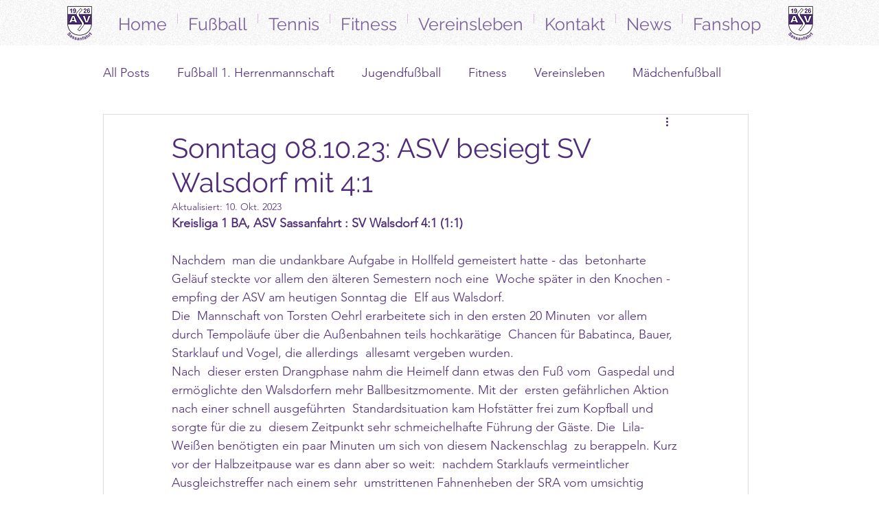

--- FILE ---
content_type: text/css; charset=utf-8
request_url: https://www.asv-sassanfahrt.de/_serverless/pro-gallery-css-v4-server/layoutCss?ver=2&id=c82iv-not-scoped&items=3436_6000_4000%7C3416_6000_4000%7C3333_6000_4000%7C3437_6000_4000%7C3465_6000_4000%7C3409_6000_4000%7C3229_6000_4000%7C3420_6000_4000&container=1176_740_620_720&options=gallerySizeType:px%7CenableInfiniteScroll:true%7CtitlePlacement:SHOW_ON_HOVER%7CarrowsSize:23%7CthumbnailSize:120%7CgalleryLayout:3%7CisVertical:false%7CgallerySizePx:300%7CcubeType:fill%7CgalleryThumbnailsAlignment:bottom%7CthumbnailSpacings:2.5
body_size: -66
content:
#pro-gallery-c82iv-not-scoped .pro-gallery-parent-container{ width: 740px !important; height: 620px !important; } #pro-gallery-c82iv-not-scoped [data-hook="item-container"][data-idx="0"].gallery-item-container{opacity: 1 !important;display: block !important;transition: opacity .2s ease !important;top: 0px !important;left: 0px !important;right: auto !important;height: 493px !important;width: 740px !important;} #pro-gallery-c82iv-not-scoped [data-hook="item-container"][data-idx="0"] .gallery-item-common-info-outer{height: 100% !important;} #pro-gallery-c82iv-not-scoped [data-hook="item-container"][data-idx="0"] .gallery-item-common-info{height: 100% !important;width: 100% !important;} #pro-gallery-c82iv-not-scoped [data-hook="item-container"][data-idx="0"] .gallery-item-wrapper{width: 740px !important;height: 493px !important;margin: 0 !important;} #pro-gallery-c82iv-not-scoped [data-hook="item-container"][data-idx="0"] .gallery-item-content{width: 740px !important;height: 493px !important;margin: 0px 0px !important;opacity: 1 !important;} #pro-gallery-c82iv-not-scoped [data-hook="item-container"][data-idx="0"] .gallery-item-hover{width: 740px !important;height: 493px !important;opacity: 1 !important;} #pro-gallery-c82iv-not-scoped [data-hook="item-container"][data-idx="0"] .item-hover-flex-container{width: 740px !important;height: 493px !important;margin: 0px 0px !important;opacity: 1 !important;} #pro-gallery-c82iv-not-scoped [data-hook="item-container"][data-idx="0"] .gallery-item-wrapper img{width: 100% !important;height: 100% !important;opacity: 1 !important;} #pro-gallery-c82iv-not-scoped [data-hook="item-container"][data-idx="1"].gallery-item-container{opacity: 1 !important;display: block !important;transition: opacity .2s ease !important;top: 0px !important;left: 740px !important;right: auto !important;height: 493px !important;width: 740px !important;} #pro-gallery-c82iv-not-scoped [data-hook="item-container"][data-idx="1"] .gallery-item-common-info-outer{height: 100% !important;} #pro-gallery-c82iv-not-scoped [data-hook="item-container"][data-idx="1"] .gallery-item-common-info{height: 100% !important;width: 100% !important;} #pro-gallery-c82iv-not-scoped [data-hook="item-container"][data-idx="1"] .gallery-item-wrapper{width: 740px !important;height: 493px !important;margin: 0 !important;} #pro-gallery-c82iv-not-scoped [data-hook="item-container"][data-idx="1"] .gallery-item-content{width: 740px !important;height: 493px !important;margin: 0px 0px !important;opacity: 1 !important;} #pro-gallery-c82iv-not-scoped [data-hook="item-container"][data-idx="1"] .gallery-item-hover{width: 740px !important;height: 493px !important;opacity: 1 !important;} #pro-gallery-c82iv-not-scoped [data-hook="item-container"][data-idx="1"] .item-hover-flex-container{width: 740px !important;height: 493px !important;margin: 0px 0px !important;opacity: 1 !important;} #pro-gallery-c82iv-not-scoped [data-hook="item-container"][data-idx="1"] .gallery-item-wrapper img{width: 100% !important;height: 100% !important;opacity: 1 !important;} #pro-gallery-c82iv-not-scoped [data-hook="item-container"][data-idx="2"].gallery-item-container{opacity: 1 !important;display: block !important;transition: opacity .2s ease !important;top: 0px !important;left: 1480px !important;right: auto !important;height: 493px !important;width: 740px !important;} #pro-gallery-c82iv-not-scoped [data-hook="item-container"][data-idx="2"] .gallery-item-common-info-outer{height: 100% !important;} #pro-gallery-c82iv-not-scoped [data-hook="item-container"][data-idx="2"] .gallery-item-common-info{height: 100% !important;width: 100% !important;} #pro-gallery-c82iv-not-scoped [data-hook="item-container"][data-idx="2"] .gallery-item-wrapper{width: 740px !important;height: 493px !important;margin: 0 !important;} #pro-gallery-c82iv-not-scoped [data-hook="item-container"][data-idx="2"] .gallery-item-content{width: 740px !important;height: 493px !important;margin: 0px 0px !important;opacity: 1 !important;} #pro-gallery-c82iv-not-scoped [data-hook="item-container"][data-idx="2"] .gallery-item-hover{width: 740px !important;height: 493px !important;opacity: 1 !important;} #pro-gallery-c82iv-not-scoped [data-hook="item-container"][data-idx="2"] .item-hover-flex-container{width: 740px !important;height: 493px !important;margin: 0px 0px !important;opacity: 1 !important;} #pro-gallery-c82iv-not-scoped [data-hook="item-container"][data-idx="2"] .gallery-item-wrapper img{width: 100% !important;height: 100% !important;opacity: 1 !important;} #pro-gallery-c82iv-not-scoped [data-hook="item-container"][data-idx="3"]{display: none !important;} #pro-gallery-c82iv-not-scoped [data-hook="item-container"][data-idx="4"]{display: none !important;} #pro-gallery-c82iv-not-scoped [data-hook="item-container"][data-idx="5"]{display: none !important;} #pro-gallery-c82iv-not-scoped [data-hook="item-container"][data-idx="6"]{display: none !important;} #pro-gallery-c82iv-not-scoped [data-hook="item-container"][data-idx="7"]{display: none !important;} #pro-gallery-c82iv-not-scoped .pro-gallery-prerender{height:620px !important;}#pro-gallery-c82iv-not-scoped {height:620px !important; width:740px !important;}#pro-gallery-c82iv-not-scoped .pro-gallery-margin-container {height:620px !important;}#pro-gallery-c82iv-not-scoped .one-row:not(.thumbnails-gallery) {height:492.5px !important; width:740px !important;}#pro-gallery-c82iv-not-scoped .one-row:not(.thumbnails-gallery) .gallery-horizontal-scroll {height:492.5px !important;}#pro-gallery-c82iv-not-scoped .pro-gallery-parent-container:not(.gallery-slideshow) [data-hook=group-view] .item-link-wrapper::before {height:492.5px !important; width:740px !important;}#pro-gallery-c82iv-not-scoped .pro-gallery-parent-container {height:620px !important; width:740px !important;}